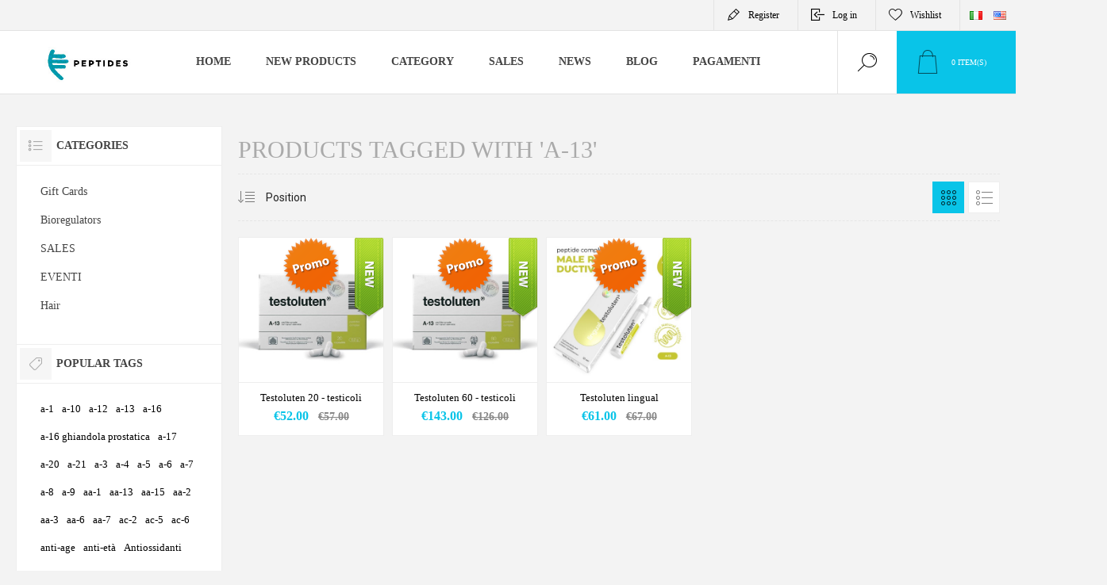

--- FILE ---
content_type: text/html; charset=utf-8
request_url: https://peptidi.net/en/a-13
body_size: 12712
content:
<!DOCTYPE html><html lang=en class=html-product-tag-page><head><title>Products tagged with &#x27;a-13&#x27; - Peptidi e bioregolatori Italia :: Peptidi.net</title><meta charset=UTF-8><meta name=description content="Ringiovanire ad ogni età con Peptidi e Bioregolatori. Togli 5-10 anni senza bisturi ne punture ma con Scienza e Natura. "><meta name=keywords content="ringiovanire,anti-age,anti-età,cure naturali,bioregolatori peptidici,ringiovanimento,pelle,viso,contorno occhi,senza bisturi,senza iniezioni,uomo,donna,anti-invecchiamento,antinvecchiamento,peptidi,cosmetici peptidici"><meta name=generator content=nopCommerce><meta name=viewport content="width=device-width, initial-scale=1.0, user-scalable=0, minimum-scale=1.0, maximum-scale=1.0"><link rel=preload as=font href=/Themes/Pacific/Content/fonts/pacific.woff crossorigin><link href="https://fonts.googleapis.com/css2?family=Roboto:wght@300;400;700&amp;display=swap" rel=stylesheet><script>(function(n,t){(n[t]=n[t]||[]).push(function(){new zTracker({id:"5fa50f40e0a6f74f0309826e80b5f4e121757",links:1})})})(window,"zTrackerCallbacks")</script><script async src=https://my.zadarma.com/js/ct_phone.min.js></script><link rel=alternate href=https://peptidi.net/it/a-13 hreflang=x-default><link rel=alternate href=https://peptidi.net/it/a-13 hreflang=it><link rel=alternate href=https://peptidi.net/en/a-13 hreflang=en><script async src="https://www.googletagmanager.com/gtag/js?id=UA-133272001-1"></script><script>function gtag(){dataLayer.push(arguments)}window.dataLayer=window.dataLayer||[];gtag("js",new Date);gtag("config","UA-133272001-1")</script><link href=/bundles/kw2tsaqzobmn_4ky0t81a1fk_1zj-otmglrhvlnj1pe.min.css rel=stylesheet><link href=https://peptidi.net/news/rss/1 rel=alternate type=application/rss+xml title="Peptidi.net - Peptides and Bioregolators EU: News"><link rel="shortcut icon" href=\icons\icons_1\favicon-1.ico><body class=products-by-tag-page-body><div class=ajax-loading-block-window style=display:none></div><div id=dialog-notifications-success title=Notification style=display:none></div><div id=dialog-notifications-error title=Error style=display:none></div><div id=dialog-notifications-warning title=Warning style=display:none></div><div id=bar-notification class=bar-notification-container data-close=Close></div><!--[if lte IE 8]><div style=clear:both;height:59px;text-align:center;position:relative><a href=http://www.microsoft.com/windows/internet-explorer/default.aspx target=_blank> <img src=/Themes/Pacific/Content/img/ie_warning.jpg height=42 width=820 alt="You are using an outdated browser. For a faster, safer browsing experience, upgrade for free today."> </a></div><![endif]--><div class=master-wrapper-page><div class=header><div class=responsive-strip><div class=responsive-logo-wrapper><a href="/" class=logo> <img alt="Peptidi.net - Peptides and Bioregolators EU" src="https://peptidi.net/images/thumbs/0003079_Logo bianco.jpeg"></a></div></div><div class=header-upper><div class=header-selectors-wrapper><div class=desktop-language-selector><ul class=language-list><li><a href="https://peptidi.net/en/changelanguage/2?returnurl=%2Fen%2Fa-13" title=Italian> <img title=Italian alt=Italian src=/images/flags/it.png> </a><li><a href="https://peptidi.net/en/changelanguage/1?returnurl=%2Fen%2Fa-13" title=English> <img title=English alt=English class=selected src=/images/flags/us.png> </a></ul></div><div class=mobile-language-selector><div class=current-language-image><img title=English alt=English src=/images/flags/us.png></div><select id=customerlanguage name=customerlanguage onchange=setLocation(this.value)><option value="https://peptidi.net/en/changelanguage/2?returnurl=%2Fen%2Fa-13">Italian<option selected value="https://peptidi.net/en/changelanguage/1?returnurl=%2Fen%2Fa-13">English</select></div></div><div class=header-links-wrapper><div class=header-links><div class=hedar-links-item><a href="/en/register?returnUrl=%2Fen%2Fa-13" class=ico-register>Register</a></div><div class=hedar-links-item><a href="/en/login?returnUrl=%2Fen%2Fa-13" class=ico-login>Log in</a></div><div class=hedar-links-item><a href=/en/wishlist class=ico-wishlist> <span class=wishlist-label>Wishlist</span> </a></div></div></div></div><div class=header-lower><div class=header-logo><a href="/" class=logo> <img alt="Peptidi.net - Peptides and Bioregolators EU" src="https://peptidi.net/images/thumbs/0003079_Logo bianco.jpeg"></a></div><div class=header-menu><div class=menu-button><div class=menu-open title=Menu><span class=menu-icon-line></span> <span class=menu-icon-line></span> <span class=menu-icon-line></span></div><div class=menu-close title=Close></div></div><div class=menu-header><div class=hedar-links-item><a href="/en/register?returnUrl=%2Fen%2Fa-13" class=ico-register>Register</a></div><div class=hedar-links-item><a href="/en/login?returnUrl=%2Fen%2Fa-13" class=ico-login>Log in</a></div><div class=hedar-links-item><a href=/en/wishlist class=ico-wishlist> <span class=wishlist-label>Wishlist</span> </a></div><div class=desktop-language-selector><ul class=language-list><li><a href="https://peptidi.net/en/changelanguage/2?returnurl=%2Fen%2Fa-13" title=Italian> <img title=Italian alt=Italian src=/images/flags/it.png> </a><li><a href="https://peptidi.net/en/changelanguage/1?returnurl=%2Fen%2Fa-13" title=English> <img title=English alt=English class=selected src=/images/flags/us.png> </a></ul></div><div class=mobile-language-selector><div class=current-language-image><img title=English alt=English src=/images/flags/us.png></div><select id=customerlanguage name=customerlanguage onchange=setLocation(this.value)><option value="https://peptidi.net/en/changelanguage/2?returnurl=%2Fen%2Fa-13">Italian<option selected value="https://peptidi.net/en/changelanguage/1?returnurl=%2Fen%2Fa-13">English</select></div></div><div class=menu-body><ul class=mega-menu data-isrtlenabled=false data-enableclickfordropdown=true><li><a href="/" title=Home><span> Home</span></a><li><a href=/en/newproducts title="New Products"><span> New Products</span></a><li class="has-sublist with-dropdown-in-grid"><span class="with-subcategories single-item-categories labelfornextplusbutton">Category</span><div class="dropdown categories fullWidth boxes-4"><div class=row-wrapper><div class=row><div class=box><div class=title><a href=/en/gift-cards title="Gift Cards"><span>Gift Cards</span></a></div><div class=wrapper><div class=picture><a href=/en/gift-cards title="Show products in category Gift Cards"> <img class=lazy alt="Picture for category Gift Cards" src="[data-uri]" data-original=https://peptidi.net/images/thumbs/0000777_carte-prepagate-carte-regalo_290.jpeg> </a></div></div></div><div class=box><div class=title><a href=/en/bioregulators title=Bioregulators><span>Bioregulators</span></a></div><div class=wrapper><div class=picture><a href=/en/bioregulators title="Show products in category Bioregulators"> <img class=lazy alt="Picture for category Bioregulators" src="[data-uri]" data-original=https://peptidi.net/images/thumbs/0002036_pro-age_290.jpeg> </a></div><ul class=subcategories><li class=subcategory-item><a href=/en/peptide-bioregulators title="Peptide bioregulators"><span>Peptide bioregulators</span></a><li class=subcategory-item><a href=/en/by-system title="By System"><span>By System</span></a><li class=subcategory-item><a href=/en/fegato title=Fegato><span>Fegato</span></a><li class=subcategory-item><a href=/en/external-use-peptides title="External use peptides"><span>External use peptides</span></a><li class=subcategory-item><a href=/en/codes title=Codes><span>Codes</span></a><li class=subcategory-item><a href=/en/viorgoni-vioftani title="Viorgoni e Vioftani"><span>Viorgoni e Vioftani</span></a><li class=subcategory-item><a href=/en/peptidi-per-applicazione title="Per applicazione"><span>Per applicazione</span></a><li class=subcategory-item><a href=/en/oral-cavity-balms title="Oral cavity balms"><span>Oral cavity balms</span></a><li class="subcategory-item all"><a class=view-all href=/en/bioregulators title="View All"> <span>View All</span> </a></ul></div></div><div class=box><div class=title><a href=/en/sale title=SALES><span>SALES</span></a></div><div class=wrapper><div class=picture><a href=/en/sale title="Show products in category SALES"> <img class=lazy alt="Picture for category SALES" src="[data-uri]" data-original=https://peptidi.net/images/thumbs/0002042_promo_290.png> </a></div></div></div><div class=box><div class=title><a href=/en/hair-2 title=Hair><span>Hair</span></a></div><div class=wrapper><div class=picture><a href=/en/hair-2 title="Show products in category Hair"> <img class=lazy alt="Picture for category Hair" src="[data-uri]" data-original=https://peptidi.net/images/thumbs/0003352_capelli_290.png> </a></div></div></div></div></div></div><li><a href=/en/sale title=SALES><span> SALES</span></a><li><a href=/en/news title=News><span> News</span></a><li><a href=/en/blog title=Blog><span> Blog</span></a><li><a href=/en/payments title=Pagamenti><span> Pagamenti</span></a></ul><div class=menu-title><span>Menu</span></div><ul class=mega-menu-responsive><li><a href="/" title=Home><span> Home</span></a><li><a href=/en/newproducts title="New Products"><span> New Products</span></a><li class=has-sublist><span class="with-subcategories single-item-categories labelfornextplusbutton">Category</span><div class=plus-button></div><div class=sublist-wrap><ul class=sublist><li class=back-button><span>Back</span><li><a class=lastLevelCategory href=/en/gift-cards title="Gift Cards"><span>Gift Cards</span></a><li class=has-sublist><a href=/en/bioregulators title=Bioregulators class=with-subcategories><span>Bioregulators</span></a><div class=plus-button></div><div class=sublist-wrap><ul class=sublist><li class=back-button><span>Back</span><li class=has-sublist><a href=/en/peptide-bioregulators title="Peptide bioregulators" class=with-subcategories><span>Peptide bioregulators</span></a><div class=plus-button></div><div class=sublist-wrap><ul class=sublist><li class=back-button><span>Back</span><li><a class=lastLevelCategory href=/en/lingual-peptides title="Lingual Peptides"><span>Lingual Peptides</span></a><li><a class=lastLevelCategory href=/en/sl title=SL><span>SL</span></a><li><a class=lastLevelCategory href=/en/pc title=PC><span>PC</span></a><li><a class=lastLevelCategory href=/en/cytogenes title=Cytogenes><span>Cytogenes</span></a><li><a class=lastLevelCategory href=/en/cytomaxes title=Cytomaxes><span>Cytomaxes</span></a><li><a class=lastLevelCategory href=/en/sublinguals title=Sublinguals><span>Sublinguals</span></a><li><a class=lastLevelCategory href=/en/gpl title=GPL><span>GPL</span></a><li><a class=lastLevelCategory href=/en/prime-peptide title="Prime Peptide"><span>Prime Peptide</span></a></ul></div><li class=has-sublist><a href=/en/by-system title="By System" class=with-subcategories><span>By System</span></a><div class=plus-button></div><div class=sublist-wrap><ul class=sublist><li class=back-button><span>Back</span><li><a class=lastLevelCategory href=/en/cardiovascular-system title="Cardiovascular System"><span>Cardiovascular System</span></a><li><a class=lastLevelCategory href=/en/visual-system title="Visual system"><span>Visual system</span></a><li><a class=lastLevelCategory href=/en/gastrointestinal-system title="Gastrointestinal  System"><span>Gastrointestinal System</span></a><li><a class=lastLevelCategory href=/en/respiratory-system-2 title="Respiratory System"><span>Respiratory System</span></a><li><a class=lastLevelCategory href=/en/musculoskeletal-system title="Musculoskeletal System"><span>Musculoskeletal System</span></a><li><a class=lastLevelCategory href=/en/nervous-system-2 title="Nervous System"><span>Nervous System</span></a><li><a class=lastLevelCategory href=/en/immune-system-2 title="Immune System"><span>Immune System</span></a><li><a class=lastLevelCategory href=/en/endocrine-system title="Endocrine System"><span>Endocrine System</span></a><li><a class=view-all href=/en/by-system title="View All"> <span>View All</span> </a></ul></div><li><a class=lastLevelCategory href=/en/fegato title=Fegato><span>Fegato</span></a><li><a class=lastLevelCategory href=/en/external-use-peptides title="External use peptides"><span>External use peptides</span></a><li class=has-sublist><a href=/en/codes title=Codes class=with-subcategories><span>Codes</span></a><div class=plus-button></div><div class=sublist-wrap><ul class=sublist><li class=back-button><span>Back</span><li><a class=lastLevelCategory href=/en/a-1-pancreas title="A-1 Pancreas"><span>A-1 Pancreas</span></a><li><a class=lastLevelCategory href=/en/a-2-tiroide title="A-2 Tiroide"><span>A-2 Tiroide</span></a><li><a class=lastLevelCategory href=/en/a-3-vasi-sanguigni title="A-3 Vasi sanguigni"><span>A-3 Vasi sanguigni</span></a><li><a class=lastLevelCategory href=/en/a-4-cartilagine-2 title="A-4 Cartilagine"><span>A-4 Cartilagine</span></a><li><a class=lastLevelCategory href=/en/a-5-cervello title="A-5 Cervello"><span>A-5 Cervello</span></a><li><a class=lastLevelCategory href=/en/a-6-timo-timus title="A-6 Timo timus"><span>A-6 Timo timus</span></a><li><a class=lastLevelCategory href=/en/a-7-fegato title="A-7 Fegato"><span>A-7 Fegato</span></a><li><a class=lastLevelCategory href=/en/a-8-epifisi-ghiandola-pineale title="A-8 Epifisi, Ghiandola pineale"><span>A-8 Epifisi, Ghiandola pineale</span></a><li><a class=view-all href=/en/codes title="View All"> <span>View All</span> </a></ul></div><li><a class=lastLevelCategory href=/en/viorgoni-vioftani title="Viorgoni e Vioftani"><span>Viorgoni e Vioftani</span></a><li class=has-sublist><a href=/en/peptidi-per-applicazione title="Per applicazione" class=with-subcategories><span>Per applicazione</span></a><div class=plus-button></div><div class=sublist-wrap><ul class=sublist><li class=back-button><span>Back</span><li><a class=lastLevelCategory href=/en/atleti title=SPORT><span>SPORT</span></a><li><a class=lastLevelCategory href=/en/ringiovanimento title=Ringiovanire><span>Ringiovanire</span></a><li><a class=lastLevelCategory href=/en/dimagrire title=Dimagrire><span>Dimagrire</span></a><li><a class=lastLevelCategory href=/en/oncoprotettori title=Oncoprotettori><span>Oncoprotettori</span></a><li><a class=lastLevelCategory href=/en/metabolic-disorder title="Metabolic disorder"><span>Metabolic disorder</span></a><li><a class=lastLevelCategory href=/en/intoxications title=Intoxications><span>Intoxications</span></a></ul></div><li><a class=lastLevelCategory href=/en/oral-cavity-balms title="Oral cavity balms"><span>Oral cavity balms</span></a><li><a class=view-all href=/en/bioregulators title="View All"> <span>View All</span> </a></ul></div><li><a class=lastLevelCategory href=/en/sale title=SALES><span>SALES</span></a><li><a class=lastLevelCategory href=/en/hair-2 title=Hair><span>Hair</span></a></ul></div><li><a href=/en/sale title=SALES><span> SALES</span></a><li><a href=/en/news title=News><span> News</span></a><li><a href=/en/blog title=Blog><span> Blog</span></a><li><a href=/en/payments title=Pagamenti><span> Pagamenti</span></a></ul></div></div><div class="search-box store-search-box"><form method=get id=small-search-box-form action=/en/search><input type=text class=search-box-text id=small-searchterms autocomplete=off name=q placeholder=Search aria-label="Search store"> <button type=submit class="button-1 search-box-button">Search</button></form><div class=search-box-opener>Search</div></div><div class=header-flyout-cart><div class=mobile-flyout-cart-toggle title=Close><span class=first></span> <span class=second></span></div><div class=flyout-cart-wrapper data-flyoutcarturl=/en/PacificTheme/FlyoutShoppingCart><div id=topcartlink class=flyout-cart-link title="My Cart"><a href=/en/cart class="ico-cart no-items-in-cart"> <span class=cart-qty-number-mobile>0</span> <span class=cart-qty-number-desktop><strong>0</strong> item(s)</span> <span class="cart-qty sub-total"></span> </a></div><div id=flyout-cart class=flyout-cart><div class=mini-shopping-cart><div class="count no-items-in-cart">You have no items in your shopping cart.</div></div></div></div></div></div></div><div class=overlayOffCanvas></div><div class=master-wrapper-content><div class=ajaxCartInfo data-getajaxcartbuttonurl=/en/NopAjaxCart/GetAjaxCartButtonsAjax data-productpageaddtocartbuttonselector=button.add-to-cart-button data-productboxaddtocartbuttonselector=button.product-box-add-to-cart-button data-productboxproductitemelementselector=.product-item data-usenopnotification=False data-nopnotificationcartresource="The product has been added to your &lt;a href=&#34;/en/cart&#34;>shopping cart&lt;/a>" data-nopnotificationwishlistresource="The product has been added to your &lt;a href=&#34;/en/wishlist&#34;>wishlist&lt;/a>" data-enableonproductpage=True data-enableoncatalogpages=True data-minishoppingcartquatityformattingresource="	{0}" data-miniwishlistquatityformattingresource="	{0}" data-addtowishlistbuttonselector=button.add-to-wishlist-button></div><input id=addProductVariantToCartUrl name=addProductVariantToCartUrl type=hidden value=/en/AddProductFromProductDetailsPageToCartAjax> <input id=addProductToCartUrl name=addProductToCartUrl type=hidden value=/en/AddProductToCartAjax> <input id=miniShoppingCartUrl name=miniShoppingCartUrl type=hidden value=/en/MiniShoppingCart> <input id=flyoutShoppingCartUrl name=flyoutShoppingCartUrl type=hidden value=/en/NopAjaxCartFlyoutShoppingCart> <input id=checkProductAttributesUrl name=checkProductAttributesUrl type=hidden value=/en/CheckIfProductOrItsAssociatedProductsHasAttributes> <input id=getMiniProductDetailsViewUrl name=getMiniProductDetailsViewUrl type=hidden value=/en/GetMiniProductDetailsView> <input id=flyoutShoppingCartPanelSelector name=flyoutShoppingCartPanelSelector type=hidden value=#flyout-cart> <input id=shoppingCartMenuLinkSelector name=shoppingCartMenuLinkSelector type=hidden value=.cart-qty> <input id=wishlistMenuLinkSelector name=wishlistMenuLinkSelector type=hidden value=span.wishlist-qty><div id=product-ribbon-info data-productid=0 data-productboxselector=".product-item, .item-holder" data-productboxpicturecontainerselector=".picture, .item-picture" data-productpagepicturesparentcontainerselector=.product-essential data-productpagebugpicturecontainerselector=.picture data-retrieveproductribbonsurl=/en/RetrieveProductRibbons></div><div class=quickViewData data-productselector=.product-item data-productselectorchild=.buttons data-retrievequickviewurl=/en/quickviewdata data-quickviewbuttontext="Quick View" data-quickviewbuttontitle="Quick View" data-isquickviewpopupdraggable=True data-enablequickviewpopupoverlay=True data-accordionpanelsheightstyle=content data-getquickviewbuttonroute=/en/getquickviewbutton></div><div id=sales-campaign-info data-localization-day=day data-localization-days=days data-localization-hour=hour data-localization-hours=hours data-localization-minute=minute data-localization-minutes=minutes data-localization-second=second data-localization-seconds=seconds data-productbox-selector=".item-grid .product-item, .product-variant-line, .jcarousel-item .item-holder" data-productbox-picture-container-selector=".picture, .variant-picture, .item-picture" data-retrieve-sales-campaings-url=/en/RetrieveSalesCampaigns></div><div class=master-column-wrapper><div class=center-2><div class="page product-tag-page"><div class=page-title><h1>Products tagged with &#x27;a-13&#x27;</h1></div><div class=page-body><div class=product-selectors><div class=product-viewmode><a class="viewmode-icon grid selected" data-viewmode=grid title=Grid>Grid</a> <a class="viewmode-icon list" data-viewmode=list title=List>List</a></div><div class=filters-button>Filters</div><div class=product-sorting><select aria-label="Select product sort order" id=products-orderby name=products-orderby><option selected value=0>Position<option value=5>Name: A to Z<option value=6>Name: Z to A<option value=10>Price: Low to High<option value=11>Price: High to Low<option value=15>Created on</select></div></div><div class=products-container><div class=ajax-products-busy></div><div class=products-wrapper><div class=product-grid><div class=item-grid><div class=item-box><div class="product-item hover-variant-one" data-productid=173><div class=picture><a href=/en/testoluten-20 title="Show details for Testoluten 20 - testicoli"> <img src="[data-uri]" data-lazyloadsrc=https://peptidi.net/images/thumbs/0000510_testoluten-20-testicoli_415.jpeg alt=Testoluten title="Show details for Testoluten 20 - testicoli"> </a></div><div class=details><div class=details-top><h2 class=product-title><a href=/en/testoluten-20>Testoluten 20 - testicoli</a></h2><div class=product-rating-box title="0 review(s)"><div class=rating><div style=width:0%></div></div></div></div><div class=sku>00051</div><div class=description><h1>Testoluten 20 - testicoli</h1><br> Il complesso di peptidi dei testicoli di origine naturale. I peptidi estratti hanno un effetto selettivo sulle cellule dell'apparato genitale maschile, promuovono l'attività funzionale e aumentano la motilità degli spermatozoi. <br><br> Nello studio clinico è stata stabilita l'efficacia del prodotto "Testoluten" per il recupero della funzione del sistema riproduttivo maschile, tra cui l'ipofunzione dei testicoli, post-esposizione alle radiazioni ionizzanti, per l'infertilità maschile, post-esposizione di vari fattori tossici che influenzano negativamente il sistema sessuale maschile, per i livelli bassi di testosterone nel sangue, e anche per gli uomini più anziani per mantenere la funzione del sistema riproduttivo.</div><div class=prices><span class="price actual-price">&#x20AC;52.00</span> <span class="price old-price">&#x20AC;57.00</span></div><div class=add-info><div class=buttons><button type=button class="button-2 product-box-add-to-cart-button" onclick="return AjaxCart.addproducttocart_catalog(&#34;/addproducttocart/catalog/173/1/1&#34;),!1">Add to cart</button> <button type=button class="button-2 add-to-wishlist-button" title="Add to wishlist" onclick="return AjaxCart.addproducttocart_catalog(&#34;/addproducttocart/catalog/173/2/1&#34;),!1">Add to wishlist</button></div><a class=item-box-overlay href=/en/testoluten-20 title="Show details for Testoluten 20 - testicoli"> <span class=item-box-overlay-tint></span> </a></div><div class=attribute-squares-wrapper></div></div></div></div><div class=item-box><div class="product-item hover-variant-one" data-productid=193><div class=picture><a href=/en/testoluten-60 title="Show details for Testoluten 60 - testicoli"> <img src="[data-uri]" data-lazyloadsrc=https://peptidi.net/images/thumbs/0000530_testoluten-60-testicoli_415.jpeg alt="Testoluten 60" title="Show details for Testoluten 60 - testicoli"> </a></div><div class=details><div class=details-top><h2 class=product-title><a href=/en/testoluten-60>Testoluten 60 - testicoli</a></h2><div class=product-rating-box title="0 review(s)"><div class=rating><div style=width:0%></div></div></div></div><div class=sku>00072</div><div class=description><h1>Testoluten 60 - testicoli</h1><br> Il complesso di peptidi dei testicoli di origine naturale. I peptidi estratti hanno un effetto selettivo sulle cellule dell'apparato genitale maschile, promuovono l'attività funzionale e aumentano la motilità degli spermatozoi. <br><br> Nello studio clinico è stata stabilita l'efficacia del prodotto "Testoluten" per il recupero della funzione del sistema riproduttivo maschile, tra cui l'ipofunzione dei testicoli, post-esposizione alle radiazioni ionizzanti, per l'infertilità maschile, post-esposizione di vari fattori tossici che influenzano negativamente il sistema sessuale maschile, per i livelli bassi di testosterone nel sangue, e anche per gli uomini più anziani per mantenere la funzione del sistema riproduttivo.</div><div class=prices><span class="price actual-price">&#x20AC;143.00</span> <span class="price old-price">&#x20AC;126.00</span></div><div class=add-info><div class=buttons><button type=button class="button-2 product-box-add-to-cart-button" onclick="return AjaxCart.addproducttocart_catalog(&#34;/addproducttocart/catalog/193/1/1&#34;),!1">Add to cart</button> <button type=button class="button-2 add-to-wishlist-button" title="Add to wishlist" onclick="return AjaxCart.addproducttocart_catalog(&#34;/addproducttocart/catalog/193/2/1&#34;),!1">Add to wishlist</button></div><a class=item-box-overlay href=/en/testoluten-60 title="Show details for Testoluten 60 - testicoli"> <span class=item-box-overlay-tint></span> </a></div><div class=attribute-squares-wrapper></div></div></div></div><div class=item-box><div class="product-item hover-variant-one" data-productid=355><div class=picture><a href=/en/testoluten-lingual title="Testoluten lingual - testicoli"> <img src="[data-uri]" data-lazyloadsrc=https://peptidi.net/images/thumbs/0003140_testoluten-lingual-testicoli_415.jpeg alt="Testoluten lingual - testicoli" title="Testoluten lingual - testicoli"> </a></div><div class=details><div class=details-top><h2 class=product-title><a href=/en/testoluten-lingual>Testoluten lingual</a></h2><div class=product-rating-box title="0 review(s)"><div class=rating><div style=width:0%></div></div></div></div><div class=sku>00337</div><div class=description>For the male reproductive system Peptides, extracted from testicles, possess selective action on male reproductive system cells, increase functional activity and enhance mobility of spermatozoa.</div><div class=prices><span class="price actual-price">&#x20AC;61.00</span> <span class="price old-price">&#x20AC;67.00</span></div><div class=add-info><div class=buttons><button type=button class="button-2 product-box-add-to-cart-button" onclick="return AjaxCart.addproducttocart_catalog(&#34;/addproducttocart/catalog/355/1/1&#34;),!1">Add to cart</button> <button type=button class="button-2 add-to-wishlist-button" title="Add to wishlist" onclick="return AjaxCart.addproducttocart_catalog(&#34;/addproducttocart/catalog/355/2/1&#34;),!1">Add to wishlist</button></div><a class=item-box-overlay href=/en/testoluten-lingual title="Testoluten lingual - testicoli"> <span class=item-box-overlay-tint></span> </a></div><div class=attribute-squares-wrapper></div></div></div></div></div></div></div></div></div></div></div><div class=side-2><div class=blocks-wrapper><div class="block block-category-navigation"><div class=title><strong>Categories</strong></div><div id=CategoryNavigationList class=listbox><ul class=list><li class=inactive><a href=/en/gift-cards>Gift Cards </a><li class=inactive><a href=/en/bioregulators>Bioregulators </a><li class=inactive><a href=/en/sale>SALES </a><li class=inactive><a href=/en/eventi-2>EVENTI </a><li class=inactive><a href=/en/hair-2>Hair </a></ul></div></div><div class="block block-popular-tags"><div class=title><strong>Popular tags</strong></div><div id=PopularTagsList class=listbox><div class=tags><ul><li><a href=/en/a-1 style=font-size:90%>a-1</a><li><a href=/en/a-10 style=font-size:90%>a-10</a><li><a href=/en/a-12 style=font-size:90%>a-12</a><li><a href=/en/a-13 style=font-size:90%>a-13</a><li><a href=/en/a-16 style=font-size:90%>a-16</a><li><a href=/en/a-16-ghiandola-prostatica style=font-size:90%>a-16 ghiandola prostatica</a><li><a href=/en/a-17 style=font-size:90%>a-17</a><li><a href=/en/a-20 style=font-size:90%>a-20</a><li><a href=/en/a-21 style=font-size:90%>a-21</a><li><a href=/en/a-3 style=font-size:90%>a-3</a><li><a href=/en/a-4 style=font-size:90%>a-4</a><li><a href=/en/a-5 style=font-size:90%>a-5</a><li><a href=/en/a-6 style=font-size:90%>a-6</a><li><a href=/en/a-7 style=font-size:90%>a-7</a><li><a href=/en/a-8 style=font-size:90%>a-8</a><li><a href=/en/a-9 style=font-size:90%>a-9</a><li><a href=/en/aa-1 style=font-size:90%>aa-1</a><li><a href=/en/aa-13 style=font-size:90%>aa-13</a><li><a href=/en/aa-15 style=font-size:90%>aa-15</a><li><a href=/en/aa-2 style=font-size:90%>aa-2</a><li><a href=/en/aa-3 style=font-size:90%>aa-3</a><li><a href=/en/aa-6 style=font-size:90%>aa-6</a><li><a href=/en/aa-7 style=font-size:90%>aa-7</a><li><a href=/en/ac-2 style=font-size:90%>ac-2</a><li><a href=/en/ac-5 style=font-size:90%>ac-5</a><li><a href=/en/ac-6 style=font-size:90%>ac-6</a><li><a href=/en/anti-age style=font-size:90%>anti-age</a><li><a href=/en/anti-et%C3%A0 style=font-size:90%>anti-et&#xE0;</a><li><a href=/en/antiossidanti-2 style=font-size:90%>Antiossidanti</a><li><a href=/en/bellezza-della-pelle style=font-size:90%>Bellezza della pelle</a><li><a href=/en/capelli style=font-size:90%>capelli</a><li><a href=/en/cellule-staminali style=font-size:90%>cellule staminali</a><li><a href=/en/citomax style=font-size:90%>citomax</a><li><a href=/en/ghiandola-pineale style=font-size:90%>ghiandola pineale</a><li><a href=/en/giftcard style=font-size:90%>giftcard</a><li><a href=/en/hair style=font-size:90%>hair</a><li><a href=/en/nonpeptidico style=font-size:100%>nonpeptidico</a><li><a href=/en/oncoprotettore style=font-size:90%>oncoprotettore</a><li><a href=/en/pancreas style=font-size:90%>pancreas</a><li><a href=/en/pelle style=font-size:90%>pelle</a><li><a href=/en/peptides-2 style=font-size:150%>peptides</a><li><a href=/en/peptidi-2 style=font-size:150%>peptidi</a><li><a href=/en/peptidi-di-vasi style=font-size:90%>peptidi di vasi</a><li><a href=/en/sistema-cardiovascolare style=font-size:90%>sistema cardiovascolare</a><li><a href=/en/sistema-immunitario-3 style=font-size:90%>Sistema Immunitario</a><li><a href=/en/skin-2 style=font-size:90%>skin</a><li><a href=/en/timo style=font-size:90%>timo</a><li><a href=/en/tiroide style=font-size:90%>tiroide</a></ul></div><div class=view-all><a href=/en/producttag/all>View all</a></div></div></div></div></div></div></div><div class=footer><div class=footer-upper><div class="footer-blocks-wrapper center"><div class=footer-block-center><div class=newsletter><div class=title><strong>Newsletter!</strong></div><div class=newsletter-subscribe id=newsletter-subscribe-block><div class=newsletter-email><input id=newsletter-email class=newsletter-subscribe-text placeholder="Enter your email here..." aria-label="Sign up for our newsletter" type=email name=NewsletterEmail> <button type=button id=newsletter-subscribe-button class="button-1 newsletter-subscribe-button"> <span>Subscribe</span> </button><div class=options><span class=subscribe> <input id=newsletter_subscribe type=radio value=newsletter_subscribe name=newsletter_block checked> <label for=newsletter_subscribe>Subscribe</label> </span> <span class=unsubscribe> <input id=newsletter_unsubscribe type=radio value=newsletter_unsubscribe name=newsletter_block> <label for=newsletter_unsubscribe>Unsubscribe</label> </span></div></div><div class=newsletter-validation><span id=subscribe-loading-progress style=display:none class=please-wait>Wait...</span> <span class=field-validation-valid data-valmsg-for=NewsletterEmail data-valmsg-replace=true></span></div></div><div class=newsletter-result id=newsletter-result-block></div></div><ul class=social-sharing><li><a target=_blank class=twitter href=https://t.me/bioregolatori rel="noopener noreferrer"></a><li><a target=_blank class=youtube href=https://www.youtube.com/channel/UCIFK6zYoQXpwBjifOFFFkHQ rel="noopener noreferrer"></a><li><a target=_blank class=rss href=/news/rss/1></a></ul></div></div><div class="footer-blocks-wrapper left"><div class="footer-block contact"><div class=title><strong>Contact Info</strong></div><ul class="list footer-collapse"><li class=phone><span><a href=https://t.me/bioregolatori target=_blank>Telegram Peptide Bioregulators ITA</a></span><li class=work-time><span>Mon--Thu 10:00 - 17:00 (Belgium)</span><li class=e-mail><span><a href=https://peptide.freshdesk.com target=_blank>HELP (ita)</a></span><li class=address-city><span>EU</span><li class=address-street><span>Shipping in EU</span></ul></div><div class="footer-block information"><div class=title><strong>Information</strong></div><ul class="list footer-collapse"><li><a href=/en/sitemap>Sitemap</a><li><a href=/en/payments>Pagamenti</a><li><a href=/en/shipping-returns>Shipping &amp; returns</a><li><a href=/en/conditions-of-use>Conditions of Use</a></ul></div></div><div class="footer-blocks-wrapper right"><div class="footer-block service"><div class=title><strong>Customer Service</strong></div><ul class="list footer-collapse"><li><a href=/en/search>Search</a><li><a href=/en/news>News</a><li><a href=/en/blog>Blog</a><li><a href=/en/recentlyviewedproducts>Recently viewed</a><li><a href=/en/newproducts>New products</a><li><a href=/en/faq>FAQ - Domande e risposte</a></ul></div><div class="footer-block account"><div class=title><strong>My Account</strong></div><ul class="list footer-collapse"><li><a href=/en/customer/info>My account</a><li><a href=/en/order/history>Orders</a><li><a href=/en/customer/addresses>Addresses</a><li><a href=/en/cart>My Cart</a><li><a href=/en/wishlist>Wishlist</a><li><a href=/en/welcome>Welcome!</a><li><a href=/en/payments>Pagamenti</a></ul></div></div></div><div class=footer-lower><div class=footer-lower-left></div><div class=footer-lower-right><div class=footer-disclaimer>Copyright &copy; 2016-2026 Peptidi.net - Peptides and Bioregolators EU. All rights reserved.</div></div></div></div></div><script src=/bundles/qml7rp9znnylfglzymlbvx7bznuoluwmg87qv2pjq04.min.js></script><script>$(document).ready(function(){var n=$("[data-viewmode]");n.on("click",function(){return $(this).hasClass("selected")||(n.toggleClass("selected"),CatalogProducts.getProducts()),!1});$(CatalogProducts).on("before",function(n){var t=$("[data-viewmode].selected");t&&n.payload.urlBuilder.addParameter("viewmode",t.data("viewmode"))})})</script><script>$(document).ready(function(){var n=$("#products-orderby");n.on("change",function(){CatalogProducts.getProducts()});$(CatalogProducts).on("before",function(t){t.payload.urlBuilder.addParameter("orderby",n.val())})})</script><script>function addPagerHandlers(){$("[data-page]").on("click",function(n){return n.preventDefault(),CatalogProducts.getProducts($(this).data("page")),!1})}$(document).ready(function(){CatalogProducts.init({ajax:!0,browserPath:"/en/a-13",fetchUrl:"/tag/products?tagId=184"});addPagerHandlers();$(CatalogProducts).on("loaded",function(){addPagerHandlers()})})</script><script>function fnssavecustomertracking(n,t){$.ajax({cache:!1,url:"/en/CustomerInterest/SaveCustomerTracking",dataType:"json",type:"POST",traditional:!0,data:{productId:n,customerViewedTypeId:t},success:function(){fns_customertracking_eventwassent=!0},error:function(){}})}var fns_customertracking_eventwassent=!1</script><script>$("#small-search-box-form").on("submit",function(n){$("#small-searchterms").val()==""&&(alert("Please enter some search keyword"),$("#small-searchterms").focus(),n.preventDefault())})</script><script>$(document).ready(function(){var n,t;$("#small-searchterms").autocomplete({delay:500,minLength:3,source:"/catalog/searchtermautocomplete",appendTo:".search-box",select:function(n,t){return $("#small-searchterms").val(t.item.label),setLocation(t.item.producturl),!1},open:function(){n&&(t=document.getElementById("small-searchterms").value,$(".ui-autocomplete").append('<li class="ui-menu-item" role="presentation"><a href="/search?q='+t+'">View all results...<\/a><\/li>'))}}).data("ui-autocomplete")._renderItem=function(t,i){var r=i.label;return n=i.showlinktoresultsearch,r=htmlEncode(r),$("<li><\/li>").data("item.autocomplete",i).append("<a><img src='"+i.productpictureurl+"'><span>"+r+"<\/span><\/a>").appendTo(t)}})</script><script>var localized_data={AjaxCartFailure:"Failed to add the product. Please refresh the page and try one more time."};AjaxCart.init(!1,".header-links .cart-qty",".header-links .wishlist-qty",".flyout-cart-wrapper",localized_data)</script><script>function newsletter_subscribe(n){var t=$("#subscribe-loading-progress"),i;t.show();i={subscribe:n,email:$("#newsletter-email").val()};$.ajax({cache:!1,type:"POST",url:"/subscribenewsletter",data:i,success:function(n){t.hide();$("#newsletter-result-block").html(n.Result);n.Success?($("#newsletter-subscribe-block").hide(),$("#newsletter-result-block").show()):$("#newsletter-result-block").fadeIn("slow").delay(2e3).fadeOut("slow")},error:function(){alert("Failed to subscribe.");t.hide()}})}$(document).ready(function(){$("#newsletter-subscribe-button").on("click",function(){$("#newsletter_subscribe").is(":checked")?newsletter_subscribe("true"):newsletter_subscribe("false")});$("#newsletter-email").on("keydown",function(n){if(n.keyCode==13)return $("#newsletter-subscribe-button").trigger("click"),!1})})</script><div class=scroll-back-button id=goToTop></div>

--- FILE ---
content_type: text/html; charset=utf-8
request_url: https://peptidi.net/en/NopAjaxCart/GetAjaxCartButtonsAjax
body_size: 205
content:


        <div class="ajax-cart-button-wrapper qty-enabled" data-productid="173" data-isproductpage="false">
                        <input type="text" data-quantityproductid="173" class="productQuantityTextBox" value="1" />
                <button type="button" class="button-2 product-box-add-to-cart-button nopAjaxCartProductListAddToCartButton" data-productid="173">
                    Add to cart
                </button>
                      

        </div>
        <div class="ajax-cart-button-wrapper qty-enabled" data-productid="193" data-isproductpage="false">
                        <input type="text" data-quantityproductid="193" class="productQuantityTextBox" value="1" />
                <button type="button" class="button-2 product-box-add-to-cart-button nopAjaxCartProductListAddToCartButton" data-productid="193">
                    Add to cart
                </button>
                      

        </div>
        <div class="ajax-cart-button-wrapper qty-enabled" data-productid="355" data-isproductpage="false">
                        <input type="text" data-quantityproductid="355" class="productQuantityTextBox" value="1" />
                <button type="button" class="button-2 product-box-add-to-cart-button nopAjaxCartProductListAddToCartButton" data-productid="355">
                    Add to cart
                </button>
                      

        </div>


--- FILE ---
content_type: text/html; charset=utf-8
request_url: https://peptidi.net/en/RetrieveProductRibbons
body_size: -262
content:

            <a href="/en/testoluten-20" class="ribbon-position top-middle" data-productribbonid="2" data-productid="173">
                <div class="product-ribbon promo-linguetta-rossa">
                    
        <img id="ribbon-picture-2-173-67" src="https://peptidi.net/images/thumbs/0001901_ewebpeptidinpluginssevenspikesnoppluginsproductribbonsribbonpicturesorange3png.png"/>


                </div>
            </a>
            <a href="/en/testoluten-20" class="ribbon-position top-right" data-productribbonid="3" data-productid="173">
                <div class="product-ribbon new">
                    
        <img id="ribbon-picture-3-173-41" src="https://peptidi.net/images/thumbs/0001875_ewebpeptidinpluginssevenspikesnoppluginsproductribbonsribbonpicturesgreen4png.png"/>


                </div>
            </a>
            <a href="/en/testoluten-60" class="ribbon-position top-middle" data-productribbonid="2" data-productid="193">
                <div class="product-ribbon promo-linguetta-rossa">
                    
        <img id="ribbon-picture-2-193-67" src="https://peptidi.net/images/thumbs/0001901_ewebpeptidinpluginssevenspikesnoppluginsproductribbonsribbonpicturesorange3png.png"/>


                </div>
            </a>
            <a href="/en/testoluten-60" class="ribbon-position top-right" data-productribbonid="3" data-productid="193">
                <div class="product-ribbon new">
                    
        <img id="ribbon-picture-3-193-41" src="https://peptidi.net/images/thumbs/0001875_ewebpeptidinpluginssevenspikesnoppluginsproductribbonsribbonpicturesgreen4png.png"/>


                </div>
            </a>
            <a href="/en/testoluten-lingual" class="ribbon-position top-middle" data-productribbonid="2" data-productid="355">
                <div class="product-ribbon promo-linguetta-rossa">
                    
        <img id="ribbon-picture-2-355-67" src="https://peptidi.net/images/thumbs/0001901_ewebpeptidinpluginssevenspikesnoppluginsproductribbonsribbonpicturesorange3png.png"/>


                </div>
            </a>
            <a href="/en/testoluten-lingual" class="ribbon-position top-right" data-productribbonid="3" data-productid="355">
                <div class="product-ribbon new">
                    
        <img id="ribbon-picture-3-355-41" src="https://peptidi.net/images/thumbs/0001875_ewebpeptidinpluginssevenspikesnoppluginsproductribbonsribbonpicturesgreen4png.png"/>


                </div>
            </a>
